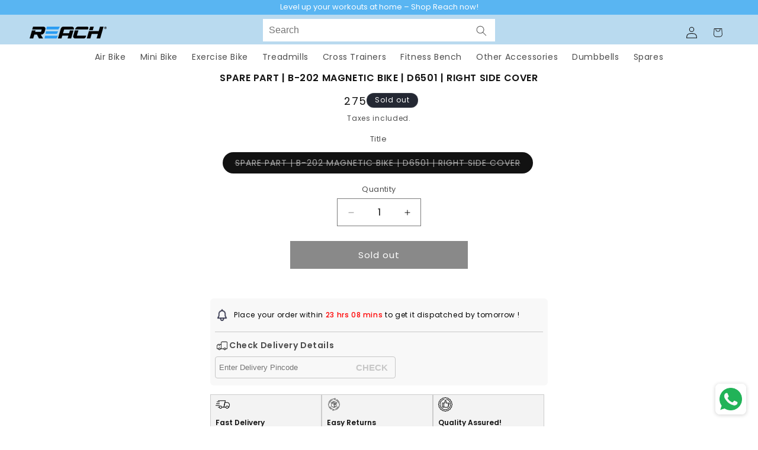

--- FILE ---
content_type: image/svg+xml
request_url: https://reach2fitness.com/cdn/shop/files/Quality_2439fc22-7e12-4ee6-a587-e3c791b3785d_x35_1_x35.svg?v=1735545390
body_size: 2382
content:
<svg width="32" height="32" viewBox="0 0 32 32" fill="none" xmlns="http://www.w3.org/2000/svg">
<g clip-path="url(#clip0_1398_28705)">
<path d="M18.9392 3.84861C18.6031 3.76768 18.266 3.97424 18.1851 4.30974C18.1043 4.6453 18.3107 4.98292 18.6463 5.0638C23.712 6.28498 27.2499 10.7821 27.2499 15.9999C27.2499 22.2032 22.2032 27.2499 16 27.2499C9.79666 27.2499 4.75 22.2032 4.75 15.9999C4.75 10.7823 8.28773 6.28517 13.3532 5.06386C13.6888 4.98292 13.8952 4.6453 13.8143 4.3098C13.7334 3.97424 13.3956 3.76793 13.0603 3.84868C10.3803 4.49486 7.95223 6.04404 6.22343 8.21085C4.44175 10.4439 3.5 13.1373 3.5 15.9999C3.5 22.8924 9.10748 28.4999 16 28.4999C22.8924 28.4999 28.4999 22.8925 28.4999 15.9999C28.4999 13.1373 27.5582 10.4438 25.7763 8.21066C24.0475 6.04392 21.6193 4.49474 18.9392 3.84861V3.84861Z" fill="black"></path>
<path d="M31.6224 14.4967L30.8912 13.1325L31.0132 11.446C31.1304 10.365 30.6992 9.31003 29.8582 8.62203L28.6445 7.62816L28.1671 6.18991C27.8997 5.09023 27.0645 4.20636 25.9809 3.87905L24.4827 3.42642L23.3353 2.10018C22.6565 1.30162 21.6289 0.886247 20.5865 0.988684L19.0315 1.14362L17.5029 0.376811C16.5609 -0.125374 15.4378 -0.125812 14.4957 0.376749L13.1316 1.10787L11.4451 0.985871C10.3637 0.868622 9.30908 1.29987 8.62115 2.1408L7.62721 3.35455L6.18903 3.83198C5.08928 4.09936 4.20541 4.93454 3.8781 6.0181L3.42554 7.51628L2.0993 8.66372C1.3008 9.34259 0.885176 10.37 0.987738 11.4126L1.14268 12.9676L0.375866 14.4961C-0.126382 15.4382 -0.126757 16.5612 0.375741 17.5034L1.10693 18.8676L0.984926 20.554C0.867739 21.635 1.29892 22.69 2.13986 23.378L3.3536 24.3719L3.83104 25.8101C4.09835 26.9098 4.93354 27.7937 6.01722 28.121L7.51534 28.5736L8.66277 29.8999C9.34171 30.6984 10.3688 31.114 11.4116 31.0114L12.9666 30.8564L14.495 31.6231C14.9662 31.8744 15.4827 32.0001 15.9992 32.0001C16.5153 32.0001 17.0314 31.8746 17.5024 31.6234L18.8665 30.8923L20.553 31.0143C21.6339 31.1313 22.6889 30.7003 23.377 29.8593L24.3709 28.6456L25.8092 28.1682C26.9088 27.9008 27.7926 27.0656 28.1199 25.982L28.5726 24.4839L29.8989 23.3365C30.6974 22.6576 31.113 21.6302 31.0104 20.5875L30.8554 19.0327L31.6222 17.5041C32.1244 16.562 32.1249 15.4389 31.6224 14.4967V14.4967ZM30.5165 16.9208C30.5137 16.9259 30.5111 16.9311 30.5085 16.9362L29.6569 18.634C29.6038 18.7397 29.5819 18.8584 29.5936 18.9762L29.7665 20.7106C29.8289 21.3448 29.5757 21.9704 29.0851 22.3875L27.6178 23.657C27.5283 23.7345 27.4626 23.8357 27.4284 23.9489L26.9234 25.6205C26.7221 26.287 26.1751 26.7994 25.4961 26.9577C25.4775 26.962 25.4591 26.9672 25.4411 26.9732L23.8052 27.5161C23.6929 27.5535 23.5935 27.6218 23.5185 27.7134L22.4098 29.0675C21.9887 29.5823 21.3417 29.8451 20.6797 29.7706C20.6715 29.7697 20.6632 29.7689 20.655 29.7683L18.7761 29.6324C18.6578 29.6239 18.54 29.6491 18.4358 29.7049L16.913 30.5211C16.3388 30.8273 15.6529 30.8261 15.0782 30.5175C15.0731 30.5148 15.068 30.5121 15.0629 30.5096L13.3651 29.6579C13.2779 29.6142 13.1819 29.5916 13.0849 29.5916C13.0643 29.5916 13.0436 29.5926 13.0229 29.5946L11.2885 29.7674C10.6544 29.8301 10.0287 29.5766 9.61158 29.0861L8.34208 27.6188C8.26471 27.5293 8.16346 27.4636 8.05015 27.4294L6.37859 26.9245C5.71203 26.7231 5.19966 26.1762 5.04135 25.4971C5.03704 25.4785 5.03185 25.4602 5.02585 25.4421L4.48291 23.8062C4.44566 23.6938 4.37729 23.5945 4.28573 23.5195L2.93167 22.4107C2.41692 21.9896 2.15405 21.3429 2.22855 20.6807C2.22948 20.6725 2.23023 20.6642 2.23086 20.6559L2.36673 18.777C2.3753 18.659 2.35011 18.541 2.29423 18.4367L1.47805 16.9141C1.1718 16.3398 1.17311 15.6539 1.48155 15.0793C1.4843 15.0742 1.48692 15.0691 1.48949 15.0639L2.34111 13.3661C2.39417 13.2604 2.41611 13.1417 2.40436 13.0239L2.23155 11.2895C2.16917 10.6553 2.42236 10.0296 2.91292 9.61252L4.38029 8.34303C4.46979 8.26559 4.53541 8.16441 4.56966 8.05116L5.07466 6.37954C5.27597 5.71304 5.82291 5.20067 6.50203 5.04229C6.52059 5.03798 6.5389 5.03279 6.55703 5.02679L8.19284 4.48379C8.30515 4.44654 8.40452 4.37817 8.47946 4.28661L9.58833 2.93249C10.0095 2.4178 10.6564 2.15505 11.3183 2.22943C11.3266 2.23037 11.3348 2.23112 11.3431 2.23174L13.2219 2.36762C13.3396 2.37599 13.4579 2.35099 13.5623 2.29512L15.0849 1.47899C15.6591 1.17275 16.3451 1.174 16.9197 1.48249C16.9247 1.48518 16.9299 1.48787 16.935 1.49043L18.6329 2.34205C18.7386 2.39512 18.8573 2.41712 18.975 2.4053L20.7095 2.23249C21.3436 2.16999 21.9693 2.4233 22.3864 2.91386L23.6559 4.38123C23.7333 4.47073 23.8345 4.53636 23.9478 4.57061L25.6194 5.0756C26.2859 5.27692 26.7983 5.82391 26.9566 6.50297C26.9609 6.52154 26.9661 6.53985 26.9721 6.55797L27.5151 8.19378C27.5524 8.30609 27.6208 8.40547 27.7123 8.4804L29.0664 9.58921C29.5812 10.0103 29.844 10.657 29.7695 11.3192C29.7686 11.3275 29.7678 11.3357 29.7672 11.344L29.6314 13.2229C29.6228 13.3409 29.648 13.4589 29.7038 13.5633L30.52 15.0859C30.8263 15.6603 30.825 16.3462 30.5165 16.9208V16.9208Z" fill="black"></path>
<path d="M13.2875 12.5947C13.1873 12.3835 12.9726 12.2371 12.7232 12.2371H9.4209C9.07571 12.2371 8.7959 12.5169 8.7959 12.8621V22.3224C8.7959 22.6676 9.07571 22.9474 9.4209 22.9474H12.7232C12.9823 22.9474 13.2044 22.7898 13.2992 22.5653C13.7756 22.6321 14.2664 22.7676 14.7774 22.9091C15.5457 23.1218 16.34 23.3418 17.1653 23.3418H20.7734C21.8887 23.3418 22.7925 22.7505 23.1911 21.7599C23.3852 21.2773 23.4192 20.7764 23.3058 20.3571C23.5133 20.1705 23.6887 19.9383 23.8213 19.6671C24.0901 19.1176 24.1438 18.4997 23.9914 17.9792C24.2754 17.7048 24.4873 17.3425 24.598 16.9154C24.7016 16.516 24.6998 16.1219 24.6076 15.7805C25.1714 15.4489 25.5511 14.8464 25.5511 14.1675C25.5511 13.6351 25.3438 13.1444 24.9673 12.7861C24.6058 12.4419 24.1243 12.2524 23.6115 12.2524L18.5259 12.2525C18.1395 11.7678 18.0192 11.1101 18.2392 10.5806C18.6907 9.49401 18.6627 8.5742 18.1487 7.59833C17.7671 6.87402 16.7409 6.1529 15.8785 6.27602C15.3572 6.35052 14.98 6.71896 14.8694 7.2617C14.8368 7.42139 14.8279 7.59389 14.8176 7.79364C14.7921 8.28639 14.7571 8.96126 14.3317 9.77619C14.0434 10.3286 13.9472 10.8968 13.8623 11.3981C13.7408 12.1162 13.6818 12.4622 13.2875 12.5947V12.5947ZM10.0459 13.4871H12.0982V21.6974H10.0459V13.4871ZM15.0948 11.6067C15.1676 11.1767 15.2429 10.7319 15.4399 10.3546C15.9913 9.29813 16.038 8.39682 16.0659 7.85833C16.0734 7.71489 16.0804 7.57939 16.0942 7.51126C16.0943 7.51083 16.0944 7.51033 16.0946 7.50989C16.3114 7.51289 16.8449 7.80558 17.0427 8.18107C17.3851 8.83082 17.3965 9.35126 17.085 10.1011C16.8041 10.7773 16.8252 11.5618 17.1031 12.2594C16.799 12.3017 16.5647 12.562 16.5647 12.8777C16.5647 13.2228 16.8446 13.5027 17.1897 13.5027L23.6115 13.5025C23.802 13.5025 23.9774 13.5696 24.1054 13.6915C24.1947 13.7764 24.3011 13.9281 24.3011 14.1676C24.3011 14.5028 23.9938 14.7927 23.63 14.8006L22.0213 14.8356C21.6762 14.8431 21.4025 15.1289 21.41 15.474C21.4175 15.8145 21.6957 16.0855 22.0347 16.0855C22.0392 16.0855 22.0438 16.0855 22.0485 16.0854L23.3883 16.0562C23.432 16.18 23.4547 16.4162 23.3627 16.6868C23.2844 16.9169 23.0742 17.3029 22.5455 17.3029C22.2003 17.3029 21.9205 17.5827 21.9205 17.9279C21.9205 18.2731 22.2003 18.5529 22.5455 18.5529C22.6402 18.5529 22.7332 18.547 22.8242 18.5355C22.832 18.7123 22.7956 18.9195 22.6985 19.1179C22.5838 19.3524 22.357 19.632 21.9281 19.632C21.583 19.632 21.3031 19.9118 21.3031 20.257C21.3031 20.6022 21.583 20.882 21.9281 20.882C21.9928 20.882 22.0568 20.8791 22.12 20.8735C22.1183 20.9934 22.094 21.1433 22.0258 21.3073C21.9278 21.5432 21.6095 22.0918 20.7735 22.0918H17.1654C16.51 22.0918 15.8305 21.9036 15.1111 21.7045C14.5387 21.546 13.9518 21.3836 13.3483 21.3111V13.8597C14.7554 13.6047 14.9494 12.4656 15.0948 11.6067V11.6067Z" fill="black"></path>
<path d="M16.0002 4.75C16.3454 4.75 16.6252 4.47019 16.6252 4.125C16.6252 3.77981 16.3454 3.5 16.0002 3.5H15.9997C15.6546 3.5 15.375 3.77981 15.375 4.125C15.375 4.47019 15.655 4.75 16.0002 4.75Z" fill="black"></path>
</g>
<defs>
<clipPath id="clip0_1398_28705">
<rect width="32" height="32" fill="white"></rect>
</clipPath>
</defs>
</svg>


--- FILE ---
content_type: image/svg+xml
request_url: https://reach2fitness.com/cdn/shop/files/best-price_1_x35_f9f8dcfd-ccca-45d1-b6ad-59f3b8bfb2d4_x35.svg?v=1735545390
body_size: 181
content:
<svg width="32" height="32" viewBox="0 0 32 32" fill="none" xmlns="http://www.w3.org/2000/svg">
<g clip-path="url(#clip0_1398_28714)">
<g clip-path="url(#clip1_1398_28714)">
<path d="M8.66634 22.9334H5.99967C5.63167 22.9334 5.33301 22.6348 5.33301 22.2668C5.33301 21.8988 5.63167 21.6001 5.99967 21.6001H8.66634C9.03434 21.6001 9.33301 21.8988 9.33301 22.2668C9.33301 22.6348 9.03434 22.9334 8.66634 22.9334Z" fill="black"></path>
<path d="M30.3331 22.9333H28.6664C28.2984 22.9333 27.9998 22.6347 27.9998 22.2667C27.9998 21.8987 28.2984 21.6 28.6664 21.6H29.7798L30.6784 16.8107C30.6664 14.36 28.5731 12.2667 25.9998 12.2667H21.6224L19.5011 21.6H23.3331C23.7011 21.6 23.9998 21.8987 23.9998 22.2667C23.9998 22.6347 23.7011 22.9333 23.3331 22.9333H18.6664C18.4638 22.9333 18.2718 22.8413 18.1451 22.6827C18.0184 22.5253 17.9704 22.3173 18.0158 22.12L20.4398 11.4534C20.5091 11.148 20.7784 10.9333 21.0904 10.9333H25.9998C29.3078 10.9333 31.9998 13.6253 31.9998 16.9333L30.9878 22.3893C30.9291 22.7053 30.6544 22.9333 30.3331 22.9333Z" fill="black"></path>
<path d="M26.0003 25.6C24.163 25.6 22.667 24.1054 22.667 22.2667C22.667 20.428 24.163 18.9333 26.0003 18.9333C27.8377 18.9333 29.3337 20.428 29.3337 22.2667C29.3337 24.1054 27.8377 25.6 26.0003 25.6ZM26.0003 20.2667C24.8977 20.2667 24.0003 21.164 24.0003 22.2667C24.0003 23.3694 24.8977 24.2667 26.0003 24.2667C27.103 24.2667 28.0003 23.3694 28.0003 22.2667C28.0003 21.164 27.103 20.2667 26.0003 20.2667Z" fill="black"></path>
<path d="M11.3333 25.6C9.496 25.6 8 24.1054 8 22.2667C8 20.428 9.496 18.9333 11.3333 18.9333C13.1707 18.9333 14.6667 20.428 14.6667 22.2667C14.6667 24.1054 13.1707 25.6 11.3333 25.6ZM11.3333 20.2667C10.2307 20.2667 9.33333 21.164 9.33333 22.2667C9.33333 23.3694 10.2307 24.2667 11.3333 24.2667C12.436 24.2667 13.3333 23.3694 13.3333 22.2667C13.3333 21.164 12.436 20.2667 11.3333 20.2667Z" fill="black"></path>
<path d="M8.66699 10.9334H3.33366C2.96566 10.9334 2.66699 10.6348 2.66699 10.2668C2.66699 9.89876 2.96566 9.6001 3.33366 9.6001H8.66699C9.03499 9.6001 9.33366 9.89876 9.33366 10.2668C9.33366 10.6348 9.03499 10.9334 8.66699 10.9334Z" fill="black"></path>
<path d="M8.66634 14.9334H1.99967C1.63167 14.9334 1.33301 14.6348 1.33301 14.2668C1.33301 13.8988 1.63167 13.6001 1.99967 13.6001H8.66634C9.03434 13.6001 9.33301 13.8988 9.33301 14.2668C9.33301 14.6348 9.03434 14.9334 8.66634 14.9334Z" fill="black"></path>
<path d="M8.66667 18.9334H0.666667C0.298667 18.9334 0 18.6348 0 18.2668C0 17.8988 0.298667 17.6001 0.666667 17.6001H8.66667C9.03467 17.6001 9.33334 17.8988 9.33334 18.2668C9.33334 18.6348 9.03467 18.9334 8.66667 18.9334Z" fill="black"></path>
<path d="M18.6663 22.9334H13.9997C13.6317 22.9334 13.333 22.6347 13.333 22.2667C13.333 21.8987 13.6317 21.6 13.9997 21.6H18.1343L21.1637 8.26668H5.99967C5.63167 8.26668 5.33301 7.96802 5.33301 7.60002C5.33301 7.23202 5.63167 6.93335 5.99967 6.93335H21.9997C22.2023 6.93335 22.3943 7.02535 22.521 7.18402C22.6477 7.34135 22.6957 7.54935 22.6503 7.74668L19.317 22.4134C19.2477 22.7187 18.977 22.9334 18.6663 22.9334Z" fill="black"></path>
</g>
</g>
<defs>
<clipPath id="clip0_1398_28714">
<rect width="32" height="32" fill="white"></rect>
</clipPath>
<clipPath id="clip1_1398_28714">
<rect width="32" height="32" fill="white"></rect>
</clipPath>
</defs>
</svg>


--- FILE ---
content_type: image/svg+xml
request_url: https://reach2fitness.com/cdn/shop/files/mail.svg?v=1734337928
body_size: -710
content:
<svg xmlns="http://www.w3.org/2000/svg" fill="none" viewBox="0 0 32 32" height="32" width="32">
<path stroke-linejoin="round" stroke-linecap="round" stroke-width="2" stroke="black" d="M4 10.6667L14.52 17.6801C14.9582 17.9725 15.4732 18.1285 16 18.1285C16.5268 18.1285 17.0418 17.9725 17.48 17.6801L28 10.6667M6.66667 25.3334H25.3333C26.0406 25.3334 26.7189 25.0525 27.219 24.5524C27.719 24.0523 28 23.374 28 22.6667V9.33341C28 8.62617 27.719 7.94789 27.219 7.4478C26.7189 6.9477 26.0406 6.66675 25.3333 6.66675H6.66667C5.95942 6.66675 5.28115 6.9477 4.78105 7.4478C4.28095 7.94789 4 8.62617 4 9.33341V22.6667C4 23.374 4.28095 24.0523 4.78105 24.5524C5.28115 25.0525 5.95942 25.3334 6.66667 25.3334Z"></path>
</svg>
